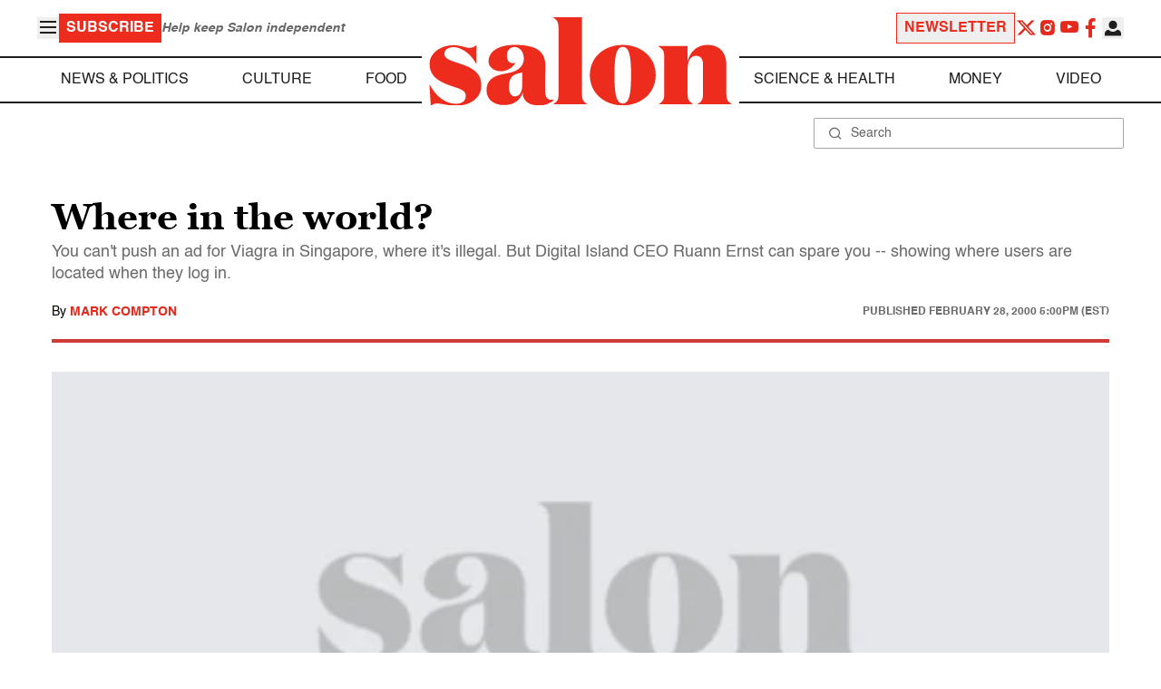

--- FILE ---
content_type: application/javascript; charset=utf-8
request_url: https://fundingchoicesmessages.google.com/f/AGSKWxXm7IDkWlBpPjbu7WxTht2H-rIOdkAC_yS7O7vQhFd-NPFrIYJdmOoPYLgwq3yakiA2NWNGHEmbvjxANgksc3wx9UhNvXlusTccLJtCTIMhUEJ7vyOrLjzB2dvBOFrrPIxwMD9JDappzogLEgfMP3L8YNEqRaaxPOiaIVySHQZ43PJkYrVwXcWpUWLO/_/adv_box_/middleads./pageear.-plugins-wppas-/adoptionicon.
body_size: -1293
content:
window['a01ab57e-91f7-4194-9ede-cf8f947ea9c3'] = true;